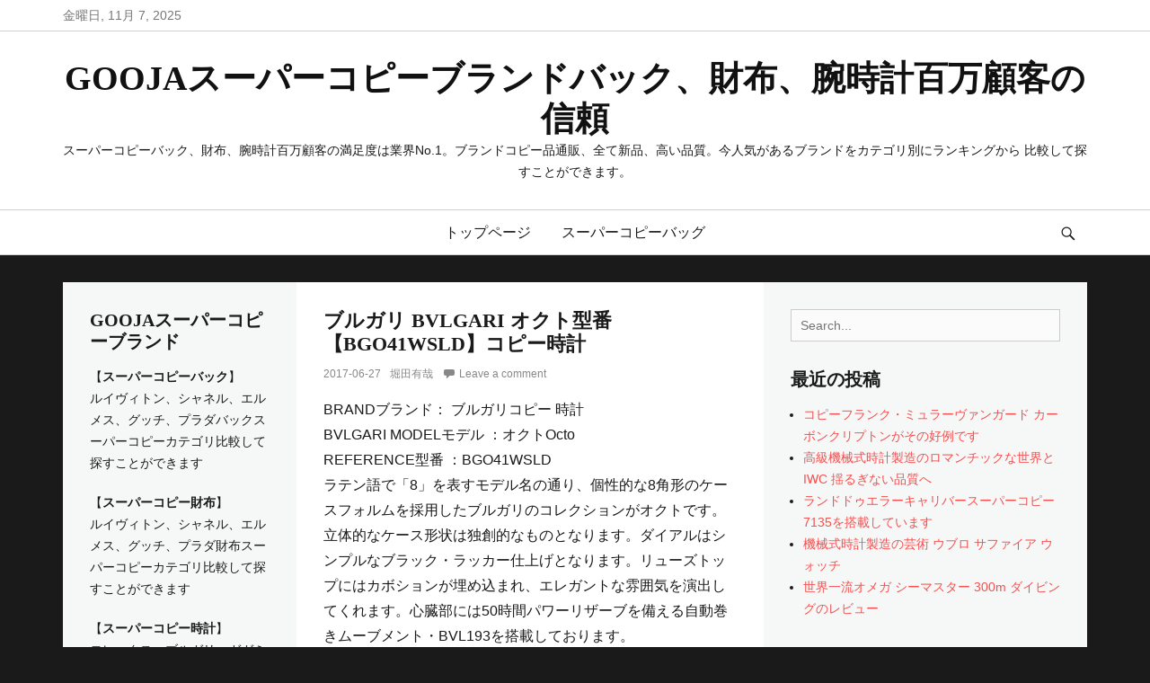

--- FILE ---
content_type: text/html; charset=UTF-8
request_url: https://www.gooja.org/2017/88.html
body_size: 10537
content:
		<!DOCTYPE html>
		<html lang="ja">
		
<head>
		<meta charset="UTF-8">
		<meta name="viewport" content="width=device-width, initial-scale=1, minimum-scale=1">
		<link rel="profile" href="http://gmpg.org/xfn/11">
		<link rel="pingback" href="https://www.gooja.org/xmlrpc.php">
		<title>ブルガリ BVLGARI  オクト型番【BGO41WSLD】コピー時計 | GOOJAスーパーコピーブランド</title>
<meta name='robots' content='max-image-preview:large' />
	<style>img:is([sizes="auto" i], [sizes^="auto," i]) { contain-intrinsic-size: 3000px 1500px }</style>
	
<!-- All in One SEO Pack 3.3.4 によって Michael Torbert の Semper Fi Web Designob_start_detected [-1,-1] -->
<script type="application/ld+json" class="aioseop-schema">{"@context":"https://schema.org","@graph":[{"@type":"Organization","@id":"https://www.gooja.org/#organization","url":"https://www.gooja.org/","name":"GOOJA\u30b9\u30fc\u30d1\u30fc\u30b3\u30d4\u30fc\u30d6\u30e9\u30f3\u30c9\u30d0\u30c3\u30af\u3001\u8ca1\u5e03\u3001\u8155\u6642\u8a08\u767e\u4e07\u9867\u5ba2\u306e\u4fe1\u983c","sameAs":[]},{"@type":"WebSite","@id":"https://www.gooja.org/#website","url":"https://www.gooja.org/","name":"GOOJA\u30b9\u30fc\u30d1\u30fc\u30b3\u30d4\u30fc\u30d6\u30e9\u30f3\u30c9\u30d0\u30c3\u30af\u3001\u8ca1\u5e03\u3001\u8155\u6642\u8a08\u767e\u4e07\u9867\u5ba2\u306e\u4fe1\u983c","publisher":{"@id":"https://www.gooja.org/#organization"}},{"@type":"WebPage","@id":"https://www.gooja.org/2017/88.html#webpage","url":"https://www.gooja.org/2017/88.html","inLanguage":"ja","name":"\u30d6\u30eb\u30ac\u30ea BVLGARI  \u30aa\u30af\u30c8\u578b\u756a\u3010BGO41WSLD\u3011\u30b3\u30d4\u30fc\u6642\u8a08","isPartOf":{"@id":"https://www.gooja.org/#website"},"datePublished":"2017-06-27T02:43:50+09:00","dateModified":"2017-06-27T02:43:50+09:00"},{"@type":"Article","@id":"https://www.gooja.org/2017/88.html#article","isPartOf":{"@id":"https://www.gooja.org/2017/88.html#webpage"},"author":{"@id":"https://www.gooja.org/author/gooja#author"},"headline":"\u30d6\u30eb\u30ac\u30ea BVLGARI  \u30aa\u30af\u30c8\u578b\u756a\u3010BGO41WSLD\u3011\u30b3\u30d4\u30fc\u6642\u8a08","datePublished":"2017-06-27T02:43:50+09:00","dateModified":"2017-06-27T02:43:50+09:00","commentCount":0,"mainEntityOfPage":{"@id":"https://www.gooja.org/2017/88.html#webpage"},"publisher":{"@id":"https://www.gooja.org/#organization"},"articleSection":"\u672a\u5206\u985e"},{"@type":"Person","@id":"https://www.gooja.org/author/gooja#author","name":"\u5800\u7530\u6709\u54c9","sameAs":[],"image":{"@type":"ImageObject","@id":"https://www.gooja.org/#personlogo","url":"https://secure.gravatar.com/avatar/381500da9e15841cf059aa68f04d3791c8aa1bd64995e438546a8ec976bdc126?s=96&d=mm&r=g","width":96,"height":96,"caption":"\u5800\u7530\u6709\u54c9"}}]}</script>
<link rel="canonical" href="https://www.gooja.org/2017/88.html" />
<!-- All in One SEO Pack -->
<link rel="alternate" type="application/rss+xml" title="GOOJAスーパーコピーブランドバック、財布、腕時計百万顧客の信頼 &raquo; フィード" href="https://www.gooja.org/feed" />
<link rel="alternate" type="application/rss+xml" title="GOOJAスーパーコピーブランドバック、財布、腕時計百万顧客の信頼 &raquo; コメントフィード" href="https://www.gooja.org/comments/feed" />
<link rel="alternate" type="application/rss+xml" title="GOOJAスーパーコピーブランドバック、財布、腕時計百万顧客の信頼 &raquo; ブルガリ BVLGARI  オクト型番【BGO41WSLD】コピー時計 のコメントのフィード" href="https://www.gooja.org/2017/88.html/feed" />
<script type="text/javascript">
/* <![CDATA[ */
window._wpemojiSettings = {"baseUrl":"https:\/\/s.w.org\/images\/core\/emoji\/16.0.1\/72x72\/","ext":".png","svgUrl":"https:\/\/s.w.org\/images\/core\/emoji\/16.0.1\/svg\/","svgExt":".svg","source":{"concatemoji":"https:\/\/www.gooja.org\/wp-includes\/js\/wp-emoji-release.min.js?ver=6.8.3"}};
/*! This file is auto-generated */
!function(s,n){var o,i,e;function c(e){try{var t={supportTests:e,timestamp:(new Date).valueOf()};sessionStorage.setItem(o,JSON.stringify(t))}catch(e){}}function p(e,t,n){e.clearRect(0,0,e.canvas.width,e.canvas.height),e.fillText(t,0,0);var t=new Uint32Array(e.getImageData(0,0,e.canvas.width,e.canvas.height).data),a=(e.clearRect(0,0,e.canvas.width,e.canvas.height),e.fillText(n,0,0),new Uint32Array(e.getImageData(0,0,e.canvas.width,e.canvas.height).data));return t.every(function(e,t){return e===a[t]})}function u(e,t){e.clearRect(0,0,e.canvas.width,e.canvas.height),e.fillText(t,0,0);for(var n=e.getImageData(16,16,1,1),a=0;a<n.data.length;a++)if(0!==n.data[a])return!1;return!0}function f(e,t,n,a){switch(t){case"flag":return n(e,"\ud83c\udff3\ufe0f\u200d\u26a7\ufe0f","\ud83c\udff3\ufe0f\u200b\u26a7\ufe0f")?!1:!n(e,"\ud83c\udde8\ud83c\uddf6","\ud83c\udde8\u200b\ud83c\uddf6")&&!n(e,"\ud83c\udff4\udb40\udc67\udb40\udc62\udb40\udc65\udb40\udc6e\udb40\udc67\udb40\udc7f","\ud83c\udff4\u200b\udb40\udc67\u200b\udb40\udc62\u200b\udb40\udc65\u200b\udb40\udc6e\u200b\udb40\udc67\u200b\udb40\udc7f");case"emoji":return!a(e,"\ud83e\udedf")}return!1}function g(e,t,n,a){var r="undefined"!=typeof WorkerGlobalScope&&self instanceof WorkerGlobalScope?new OffscreenCanvas(300,150):s.createElement("canvas"),o=r.getContext("2d",{willReadFrequently:!0}),i=(o.textBaseline="top",o.font="600 32px Arial",{});return e.forEach(function(e){i[e]=t(o,e,n,a)}),i}function t(e){var t=s.createElement("script");t.src=e,t.defer=!0,s.head.appendChild(t)}"undefined"!=typeof Promise&&(o="wpEmojiSettingsSupports",i=["flag","emoji"],n.supports={everything:!0,everythingExceptFlag:!0},e=new Promise(function(e){s.addEventListener("DOMContentLoaded",e,{once:!0})}),new Promise(function(t){var n=function(){try{var e=JSON.parse(sessionStorage.getItem(o));if("object"==typeof e&&"number"==typeof e.timestamp&&(new Date).valueOf()<e.timestamp+604800&&"object"==typeof e.supportTests)return e.supportTests}catch(e){}return null}();if(!n){if("undefined"!=typeof Worker&&"undefined"!=typeof OffscreenCanvas&&"undefined"!=typeof URL&&URL.createObjectURL&&"undefined"!=typeof Blob)try{var e="postMessage("+g.toString()+"("+[JSON.stringify(i),f.toString(),p.toString(),u.toString()].join(",")+"));",a=new Blob([e],{type:"text/javascript"}),r=new Worker(URL.createObjectURL(a),{name:"wpTestEmojiSupports"});return void(r.onmessage=function(e){c(n=e.data),r.terminate(),t(n)})}catch(e){}c(n=g(i,f,p,u))}t(n)}).then(function(e){for(var t in e)n.supports[t]=e[t],n.supports.everything=n.supports.everything&&n.supports[t],"flag"!==t&&(n.supports.everythingExceptFlag=n.supports.everythingExceptFlag&&n.supports[t]);n.supports.everythingExceptFlag=n.supports.everythingExceptFlag&&!n.supports.flag,n.DOMReady=!1,n.readyCallback=function(){n.DOMReady=!0}}).then(function(){return e}).then(function(){var e;n.supports.everything||(n.readyCallback(),(e=n.source||{}).concatemoji?t(e.concatemoji):e.wpemoji&&e.twemoji&&(t(e.twemoji),t(e.wpemoji)))}))}((window,document),window._wpemojiSettings);
/* ]]> */
</script>
<style id='wp-emoji-styles-inline-css' type='text/css'>

	img.wp-smiley, img.emoji {
		display: inline !important;
		border: none !important;
		box-shadow: none !important;
		height: 1em !important;
		width: 1em !important;
		margin: 0 0.07em !important;
		vertical-align: -0.1em !important;
		background: none !important;
		padding: 0 !important;
	}
</style>
<link rel='stylesheet' id='wp-block-library-css' href='https://www.gooja.org/wp-includes/css/dist/block-library/style.min.css?ver=6.8.3' type='text/css' media='all' />
<style id='classic-theme-styles-inline-css' type='text/css'>
/*! This file is auto-generated */
.wp-block-button__link{color:#fff;background-color:#32373c;border-radius:9999px;box-shadow:none;text-decoration:none;padding:calc(.667em + 2px) calc(1.333em + 2px);font-size:1.125em}.wp-block-file__button{background:#32373c;color:#fff;text-decoration:none}
</style>
<style id='global-styles-inline-css' type='text/css'>
:root{--wp--preset--aspect-ratio--square: 1;--wp--preset--aspect-ratio--4-3: 4/3;--wp--preset--aspect-ratio--3-4: 3/4;--wp--preset--aspect-ratio--3-2: 3/2;--wp--preset--aspect-ratio--2-3: 2/3;--wp--preset--aspect-ratio--16-9: 16/9;--wp--preset--aspect-ratio--9-16: 9/16;--wp--preset--color--black: #000000;--wp--preset--color--cyan-bluish-gray: #abb8c3;--wp--preset--color--white: #ffffff;--wp--preset--color--pale-pink: #f78da7;--wp--preset--color--vivid-red: #cf2e2e;--wp--preset--color--luminous-vivid-orange: #ff6900;--wp--preset--color--luminous-vivid-amber: #fcb900;--wp--preset--color--light-green-cyan: #7bdcb5;--wp--preset--color--vivid-green-cyan: #00d084;--wp--preset--color--pale-cyan-blue: #8ed1fc;--wp--preset--color--vivid-cyan-blue: #0693e3;--wp--preset--color--vivid-purple: #9b51e0;--wp--preset--gradient--vivid-cyan-blue-to-vivid-purple: linear-gradient(135deg,rgba(6,147,227,1) 0%,rgb(155,81,224) 100%);--wp--preset--gradient--light-green-cyan-to-vivid-green-cyan: linear-gradient(135deg,rgb(122,220,180) 0%,rgb(0,208,130) 100%);--wp--preset--gradient--luminous-vivid-amber-to-luminous-vivid-orange: linear-gradient(135deg,rgba(252,185,0,1) 0%,rgba(255,105,0,1) 100%);--wp--preset--gradient--luminous-vivid-orange-to-vivid-red: linear-gradient(135deg,rgba(255,105,0,1) 0%,rgb(207,46,46) 100%);--wp--preset--gradient--very-light-gray-to-cyan-bluish-gray: linear-gradient(135deg,rgb(238,238,238) 0%,rgb(169,184,195) 100%);--wp--preset--gradient--cool-to-warm-spectrum: linear-gradient(135deg,rgb(74,234,220) 0%,rgb(151,120,209) 20%,rgb(207,42,186) 40%,rgb(238,44,130) 60%,rgb(251,105,98) 80%,rgb(254,248,76) 100%);--wp--preset--gradient--blush-light-purple: linear-gradient(135deg,rgb(255,206,236) 0%,rgb(152,150,240) 100%);--wp--preset--gradient--blush-bordeaux: linear-gradient(135deg,rgb(254,205,165) 0%,rgb(254,45,45) 50%,rgb(107,0,62) 100%);--wp--preset--gradient--luminous-dusk: linear-gradient(135deg,rgb(255,203,112) 0%,rgb(199,81,192) 50%,rgb(65,88,208) 100%);--wp--preset--gradient--pale-ocean: linear-gradient(135deg,rgb(255,245,203) 0%,rgb(182,227,212) 50%,rgb(51,167,181) 100%);--wp--preset--gradient--electric-grass: linear-gradient(135deg,rgb(202,248,128) 0%,rgb(113,206,126) 100%);--wp--preset--gradient--midnight: linear-gradient(135deg,rgb(2,3,129) 0%,rgb(40,116,252) 100%);--wp--preset--font-size--small: 13px;--wp--preset--font-size--medium: 20px;--wp--preset--font-size--large: 36px;--wp--preset--font-size--x-large: 42px;--wp--preset--spacing--20: 0.44rem;--wp--preset--spacing--30: 0.67rem;--wp--preset--spacing--40: 1rem;--wp--preset--spacing--50: 1.5rem;--wp--preset--spacing--60: 2.25rem;--wp--preset--spacing--70: 3.38rem;--wp--preset--spacing--80: 5.06rem;--wp--preset--shadow--natural: 6px 6px 9px rgba(0, 0, 0, 0.2);--wp--preset--shadow--deep: 12px 12px 50px rgba(0, 0, 0, 0.4);--wp--preset--shadow--sharp: 6px 6px 0px rgba(0, 0, 0, 0.2);--wp--preset--shadow--outlined: 6px 6px 0px -3px rgba(255, 255, 255, 1), 6px 6px rgba(0, 0, 0, 1);--wp--preset--shadow--crisp: 6px 6px 0px rgba(0, 0, 0, 1);}:where(.is-layout-flex){gap: 0.5em;}:where(.is-layout-grid){gap: 0.5em;}body .is-layout-flex{display: flex;}.is-layout-flex{flex-wrap: wrap;align-items: center;}.is-layout-flex > :is(*, div){margin: 0;}body .is-layout-grid{display: grid;}.is-layout-grid > :is(*, div){margin: 0;}:where(.wp-block-columns.is-layout-flex){gap: 2em;}:where(.wp-block-columns.is-layout-grid){gap: 2em;}:where(.wp-block-post-template.is-layout-flex){gap: 1.25em;}:where(.wp-block-post-template.is-layout-grid){gap: 1.25em;}.has-black-color{color: var(--wp--preset--color--black) !important;}.has-cyan-bluish-gray-color{color: var(--wp--preset--color--cyan-bluish-gray) !important;}.has-white-color{color: var(--wp--preset--color--white) !important;}.has-pale-pink-color{color: var(--wp--preset--color--pale-pink) !important;}.has-vivid-red-color{color: var(--wp--preset--color--vivid-red) !important;}.has-luminous-vivid-orange-color{color: var(--wp--preset--color--luminous-vivid-orange) !important;}.has-luminous-vivid-amber-color{color: var(--wp--preset--color--luminous-vivid-amber) !important;}.has-light-green-cyan-color{color: var(--wp--preset--color--light-green-cyan) !important;}.has-vivid-green-cyan-color{color: var(--wp--preset--color--vivid-green-cyan) !important;}.has-pale-cyan-blue-color{color: var(--wp--preset--color--pale-cyan-blue) !important;}.has-vivid-cyan-blue-color{color: var(--wp--preset--color--vivid-cyan-blue) !important;}.has-vivid-purple-color{color: var(--wp--preset--color--vivid-purple) !important;}.has-black-background-color{background-color: var(--wp--preset--color--black) !important;}.has-cyan-bluish-gray-background-color{background-color: var(--wp--preset--color--cyan-bluish-gray) !important;}.has-white-background-color{background-color: var(--wp--preset--color--white) !important;}.has-pale-pink-background-color{background-color: var(--wp--preset--color--pale-pink) !important;}.has-vivid-red-background-color{background-color: var(--wp--preset--color--vivid-red) !important;}.has-luminous-vivid-orange-background-color{background-color: var(--wp--preset--color--luminous-vivid-orange) !important;}.has-luminous-vivid-amber-background-color{background-color: var(--wp--preset--color--luminous-vivid-amber) !important;}.has-light-green-cyan-background-color{background-color: var(--wp--preset--color--light-green-cyan) !important;}.has-vivid-green-cyan-background-color{background-color: var(--wp--preset--color--vivid-green-cyan) !important;}.has-pale-cyan-blue-background-color{background-color: var(--wp--preset--color--pale-cyan-blue) !important;}.has-vivid-cyan-blue-background-color{background-color: var(--wp--preset--color--vivid-cyan-blue) !important;}.has-vivid-purple-background-color{background-color: var(--wp--preset--color--vivid-purple) !important;}.has-black-border-color{border-color: var(--wp--preset--color--black) !important;}.has-cyan-bluish-gray-border-color{border-color: var(--wp--preset--color--cyan-bluish-gray) !important;}.has-white-border-color{border-color: var(--wp--preset--color--white) !important;}.has-pale-pink-border-color{border-color: var(--wp--preset--color--pale-pink) !important;}.has-vivid-red-border-color{border-color: var(--wp--preset--color--vivid-red) !important;}.has-luminous-vivid-orange-border-color{border-color: var(--wp--preset--color--luminous-vivid-orange) !important;}.has-luminous-vivid-amber-border-color{border-color: var(--wp--preset--color--luminous-vivid-amber) !important;}.has-light-green-cyan-border-color{border-color: var(--wp--preset--color--light-green-cyan) !important;}.has-vivid-green-cyan-border-color{border-color: var(--wp--preset--color--vivid-green-cyan) !important;}.has-pale-cyan-blue-border-color{border-color: var(--wp--preset--color--pale-cyan-blue) !important;}.has-vivid-cyan-blue-border-color{border-color: var(--wp--preset--color--vivid-cyan-blue) !important;}.has-vivid-purple-border-color{border-color: var(--wp--preset--color--vivid-purple) !important;}.has-vivid-cyan-blue-to-vivid-purple-gradient-background{background: var(--wp--preset--gradient--vivid-cyan-blue-to-vivid-purple) !important;}.has-light-green-cyan-to-vivid-green-cyan-gradient-background{background: var(--wp--preset--gradient--light-green-cyan-to-vivid-green-cyan) !important;}.has-luminous-vivid-amber-to-luminous-vivid-orange-gradient-background{background: var(--wp--preset--gradient--luminous-vivid-amber-to-luminous-vivid-orange) !important;}.has-luminous-vivid-orange-to-vivid-red-gradient-background{background: var(--wp--preset--gradient--luminous-vivid-orange-to-vivid-red) !important;}.has-very-light-gray-to-cyan-bluish-gray-gradient-background{background: var(--wp--preset--gradient--very-light-gray-to-cyan-bluish-gray) !important;}.has-cool-to-warm-spectrum-gradient-background{background: var(--wp--preset--gradient--cool-to-warm-spectrum) !important;}.has-blush-light-purple-gradient-background{background: var(--wp--preset--gradient--blush-light-purple) !important;}.has-blush-bordeaux-gradient-background{background: var(--wp--preset--gradient--blush-bordeaux) !important;}.has-luminous-dusk-gradient-background{background: var(--wp--preset--gradient--luminous-dusk) !important;}.has-pale-ocean-gradient-background{background: var(--wp--preset--gradient--pale-ocean) !important;}.has-electric-grass-gradient-background{background: var(--wp--preset--gradient--electric-grass) !important;}.has-midnight-gradient-background{background: var(--wp--preset--gradient--midnight) !important;}.has-small-font-size{font-size: var(--wp--preset--font-size--small) !important;}.has-medium-font-size{font-size: var(--wp--preset--font-size--medium) !important;}.has-large-font-size{font-size: var(--wp--preset--font-size--large) !important;}.has-x-large-font-size{font-size: var(--wp--preset--font-size--x-large) !important;}
:where(.wp-block-post-template.is-layout-flex){gap: 1.25em;}:where(.wp-block-post-template.is-layout-grid){gap: 1.25em;}
:where(.wp-block-columns.is-layout-flex){gap: 2em;}:where(.wp-block-columns.is-layout-grid){gap: 2em;}
:root :where(.wp-block-pullquote){font-size: 1.5em;line-height: 1.6;}
</style>

<link rel='stylesheet' id='lucida-style-css' href='https://www.gooja.org/wp-content/themes/lucida/style.css?ver=1.3.8' type='text/css' media='all' />
<link rel='stylesheet' id='genericons-css' href='https://www.gooja.org/wp-content/themes/lucida/css/genericons/genericons.css?ver=3.4.1' type='text/css' media='all' />
<script type="text/javascript" src="https://www.gooja.org/wp-includes/js/jquery/jquery.min.js?ver=3.7.1" id="jquery-core-js"></script>
<script type="text/javascript" src="https://www.gooja.org/wp-includes/js/jquery/jquery-migrate.min.js?ver=3.4.1" id="jquery-migrate-js"></script>
<script type="text/javascript" id="lucida-custom-scripts-js-extra">
/* <![CDATA[ */
var lucidaScreenReaderText = {"expand":"expand child menu","collapse":"collapse child menu"};
/* ]]> */
</script>
<script type="text/javascript" src="https://www.gooja.org/wp-content/themes/lucida/js/custom-scripts.min.js" id="lucida-custom-scripts-js"></script>
<!--[if lt IE 9]>
<script type="text/javascript" src="https://www.gooja.org/wp-content/themes/lucida/js/html5.min.js?ver=3.7.0" id="lucida-html5-js"></script>
<![endif]-->
<link rel="https://api.w.org/" href="https://www.gooja.org/wp-json/" /><link rel="alternate" title="JSON" type="application/json" href="https://www.gooja.org/wp-json/wp/v2/posts/88" /><link rel="EditURI" type="application/rsd+xml" title="RSD" href="https://www.gooja.org/xmlrpc.php?rsd" />
<meta name="generator" content="WordPress 6.8.3" />
<link rel='shortlink' href='https://www.gooja.org/?p=88' />
<link rel="alternate" title="oEmbed (JSON)" type="application/json+oembed" href="https://www.gooja.org/wp-json/oembed/1.0/embed?url=https%3A%2F%2Fwww.gooja.org%2F2017%2F88.html" />
<link rel="alternate" title="oEmbed (XML)" type="text/xml+oembed" href="https://www.gooja.org/wp-json/oembed/1.0/embed?url=https%3A%2F%2Fwww.gooja.org%2F2017%2F88.html&#038;format=xml" />
<style type="text/css">.recentcomments a{display:inline !important;padding:0 !important;margin:0 !important;}</style></head>

<body class="wp-singular post-template-default single single-post postid-88 single-format-standard wp-theme-lucida layout-three-columns excerpt-image-left news-ticker-above-content header-center">
		<div id="page" class="hfeed site">
				<div id="header-top" class="header-top-bar">
		    <div class="wrapper">
		        <div class="date ctdate">金曜日, 11月 7, 2025</div>		    </div><!-- .wrapper -->
		</div><!-- #header-top -->
	    		<header id="masthead" role="banner">
    		<div class="wrapper">
		<div id="site-branding"><div id="site-header"><span class="site-title"><a href="https://www.gooja.org/">GOOJAスーパーコピーブランドバック、財布、腕時計百万顧客の信頼</a></span><div class="site-description">スーパーコピーバック、財布、腕時計百万顧客の満足度は業界No.1。ブランドコピー品通販、全て新品、高い品質。今人気があるブランドをカテゴリ別にランキングから 比較して探すことができます。</div></div><!-- #site-header --></div><!-- #site-branding-->			</div><!-- .wrapper -->
		</header><!-- #masthead -->
		<!-- Disable Header Image -->    <div id="primary-menu">
        <div class="wrapper">
            <button id="menu-toggle-primary" class="menu-toggle">Menu</button>

            <div id="site-header-menu" class="menu-primary">
                <nav id="site-navigation" class="main-navigation nav-primary search-enabled" role="navigation" aria-label="Primary Menu">
                    <h3 class="screen-reader-text">Primary menu</h3>
                    <ul id="menu-%e3%83%90%e3%83%83%e3%82%b0%e3%82%b3%e3%83%94%e3%83%bc" class="menu lucida-nav-menu"><li id="menu-item-13" class="menu-item menu-item-type-custom menu-item-object-custom menu-item-home menu-item-13"><a href="http://www.gooja.org/">トップページ</a></li>
<li id="menu-item-12" class="menu-item menu-item-type-taxonomy menu-item-object-category menu-item-12"><a href="https://www.gooja.org/brand-bags">スーパーコピーバッグ</a></li>
</ul>                    <div id="search-toggle" class="genericon">
                        <a class="screen-reader-text" href="#search-container">Search</a>
                    </div>

                    <div id="search-container" class="displaynone">
                        
<form role="search" method="get" class="search-form" action="https://www.gooja.org/">
	<label>
		<span class="screen-reader-text">Search for:</span>
		<input type="search" class="search-field" placeholder="Search..." value="" name="s" title="Search for:">
	</label>
	<input type="submit" class="search-submit" value="Search">
</form>                    </div>
                </nav><!-- .nav-primary -->
            </div><!-- #site-header-menu -->
        </div><!-- .wrapper -->
    </div><!-- #primary-menu-wrapper -->
    		<div id="content" class="site-content">
			<div class="wrapper">
			<div id="primary" class="content-area">
				<main id="main" class="site-main" role="main">
		
	
		
<article id="post-88" class="post-88 post type-post status-publish format-standard hentry category-1">
	<!-- Page/Post Single Image Disabled or No Image set in Post Thumbnail -->
	<div class="entry-container">
		<header class="entry-header">
			<h1 class="entry-title">ブルガリ BVLGARI  オクト型番【BGO41WSLD】コピー時計</h1>

			<p class="entry-meta"><span class="posted-on"><span class="screen-reader-text">Posted on</span><time class="entry-date published updated" datetime="2017-06-27T11:43:50+09:00">2017-06-27</time></span><span class="byline"><span class="author vcard"><span class="screen-reader-text">Author</span>堀田有哉</span></span><span class="comments-link"><a href="https://www.gooja.org/2017/88.html#respond">Leave a comment</a></span></p><!-- .entry-meta -->		</header><!-- .entry-header -->

		<div class="entry-content">
			<p>BRANDブランド： ブルガリコピー 時計<br />
BVLGARI MODELモデル ：オクトOcto<br />
REFERENCE型番 ：BGO41WSLD<br />
ラテン語で「8」を表すモデル名の通り、個性的な8角形のケースフォルムを採用したブルガリのコレクションがオクトです。立体的なケース形状は独創的なものとなります。ダイアルはシンプルなブラック・ラッカー仕上げとなります。リューズトップにはカボションが埋め込まれ、エレガントな雰囲気を演出してくれます。心臓部には50時間パワーリザーブを備える自動巻きムーブメント・BVL193を搭載しております。<br />
分類 中古<br />
サイズ メンズ<br />
ケース径 41.5 mm<br />
ムーブメント / キャリバー 自動巻き / cal.BVL193<br />
防水性能 100m防水<br />
風防 サファイアクリスタル風防<br />
仕様 日付表示<br />
3針 各部名称とサイズについて<br />
付属品 メーカー純正BOXあり<br />
国際保証書あり<br />
ケース素材 ステンレススチール<br />
ベゼル素材 ステンレススチール<br />
ベルト素材 革<br />
ベルトタイプ ストラップ ベルトサイズ計り方<br />
文字盤カラー ホワイト<br />
文字盤タイプ なし</p>
					</div><!-- .entry-content -->

		<footer class="entry-footer">
			<p class="entry-meta"><span class="cat-links"><span class="screen-reader-text">Categories</span><a href="https://www.gooja.org/%e6%9c%aa%e5%88%86%e9%a1%9e" rel="category tag">未分類</a></span></p><!-- .entry-meta -->		</footer><!-- .entry-footer -->
	</div><!-- .entry-container -->
</article><!-- #post-## -->
		
	<nav class="navigation post-navigation" aria-label="投稿">
		<h2 class="screen-reader-text">投稿ナビゲーション</h2>
		<div class="nav-links"><div class="nav-previous"><a href="https://www.gooja.org/2017/86.html" rel="prev"><span class="meta-nav" aria-hidden="true">&larr; Previous</span> <span class="screen-reader-text">Previous post:</span> <span class="post-title">シャネル2017早春紋様シリーズ晩餐会かばんコピーパックA94644</span></a></div><div class="nav-next"><a href="https://www.gooja.org/2017/91.html" rel="next"><span class="meta-nav" aria-hidden="true">Next &rarr;</span> <span class="screen-reader-text">Next post:</span> <span class="post-title">ルイヴィトン ツイストレザーMM LVツイストロックコピーパックM54723</span></a></div></div>
	</nav>
<div id="comments" class="comments-area">

	
	
	
		<div id="respond" class="comment-respond">
		<h3 id="reply-title" class="comment-reply-title">コメントを残す <small><a rel="nofollow" id="cancel-comment-reply-link" href="/2017/88.html#respond" style="display:none;">コメントをキャンセル</a></small></h3><form action="https://www.gooja.org/wp-comments-post.php" method="post" id="commentform" class="comment-form"><p class="comment-notes"><span id="email-notes">メールアドレスが公開されることはありません。</span> <span class="required-field-message"><span class="required">※</span> が付いている欄は必須項目です</span></p><p class="comment-form-comment"><label for="comment">コメント <span class="required">※</span></label> <textarea id="comment" name="comment" cols="45" rows="8" maxlength="65525" required="required"></textarea></p><p class="comment-form-author"><label for="author">名前 <span class="required">※</span></label> <input id="author" name="author" type="text" value="" size="30" maxlength="245" autocomplete="name" required="required" /></p>
<p class="comment-form-email"><label for="email">メール <span class="required">※</span></label> <input id="email" name="email" type="text" value="" size="30" maxlength="100" aria-describedby="email-notes" autocomplete="email" required="required" /></p>
<p class="comment-form-url"><label for="url">サイト</label> <input id="url" name="url" type="text" value="" size="30" maxlength="200" autocomplete="url" /></p>
<p class="comment-form-cookies-consent"><input id="wp-comment-cookies-consent" name="wp-comment-cookies-consent" type="checkbox" value="yes" /> <label for="wp-comment-cookies-consent">次回のコメントで使用するためブラウザーに自分の名前、メールアドレス、サイトを保存する。</label></p>
<p class="form-submit"><input name="submit" type="submit" id="submit" class="submit" value="コメントを送信" /> <input type='hidden' name='comment_post_ID' value='88' id='comment_post_ID' />
<input type='hidden' name='comment_parent' id='comment_parent' value='0' />
</p><p style="display: none;"><input type="hidden" id="akismet_comment_nonce" name="akismet_comment_nonce" value="91268997bb" /></p><p style="display: none;"><input type="hidden" id="ak_js" name="ak_js" value="155"/></p></form>	</div><!-- #respond -->
	<p class="akismet_comment_form_privacy_notice">This site uses Akismet to reduce spam. <a href="https://akismet.com/privacy/" target="_blank" rel="nofollow noopener">Learn how your comment data is processed</a>.</p>
</div><!-- #comments -->	

		</main><!-- #main -->
		
<aside class="sidebar sidebar-secondary widget-area" role="complementary">
	<section id="text-2" class="widget widget_text"><div class="widget-wrap"><h2 class="widget-title">GOOJAスーパーコピーブランド</h2>			<div class="textwidget"><p>【<strong>スーパーコピーバック</strong>】<br />
ルイヴィトン、シャネル、エルメス、グッチ、プラダバックスーパーコピーカテゴリ比較して探すことができます</p>
<p>【<strong>スーパーコピー財布</strong>】<br />
ルイヴィトン、シャネル、エルメス、グッチ、プラダ財布スーパーコピーカテゴリ比較して探すことができます</p>
<p>【<strong>スーパーコピー時計</strong>】<br />
ロレックス、ブルガリ、ガガミラノ、ブライトリング、パネライ時計スーパーコピーカテゴリ比較して探すことができます</p>
</div>
		</div><!-- .widget-wrap --></section><!-- .widget --><section id="categories-2" class="widget widget_categories"><div class="widget-wrap"><h2 class="widget-title">カテゴリー</h2>
			<ul>
					<li class="cat-item cat-item-8"><a href="https://www.gooja.org/iwc">IWC</a>
</li>
	<li class="cat-item cat-item-14"><a href="https://www.gooja.org/%e3%82%a6%e3%83%96%e3%83%ad">ウブロ</a>
</li>
	<li class="cat-item cat-item-19"><a href="https://www.gooja.org/%e3%82%aa%e3%83%a1%e3%82%ac">オメガ</a>
</li>
	<li class="cat-item cat-item-10"><a href="https://www.gooja.org/%e3%82%aa%e3%83%bc%e3%83%87%e3%83%9e%e3%83%94%e3%82%b2">オーデマピゲ</a>
</li>
	<li class="cat-item cat-item-73"><a href="https://www.gooja.org/%e3%82%ab%e3%83%ab%e3%83%86%e3%82%a3%e3%82%a8">カルティエ</a>
</li>
	<li class="cat-item cat-item-13"><a href="https://www.gooja.org/%e3%82%b3%e3%83%94%e3%83%bc%e8%b2%a1%e5%b8%83">コピー財布</a>
</li>
	<li class="cat-item cat-item-15"><a href="https://www.gooja.org/%e3%82%b7%e3%83%a3%e3%83%8d%e3%83%ab">シャネル</a>
</li>
	<li class="cat-item cat-item-5"><a href="https://www.gooja.org/%e3%82%b8%e3%83%a3%e3%82%ac%e3%83%bc%e3%83%ab%e3%82%af%e3%83%ab%e3%83%88">ジャガールクルト</a>
</li>
	<li class="cat-item cat-item-9"><a href="https://www.gooja.org/%e3%82%bc%e3%83%8b%e3%82%b9">ゼニス</a>
</li>
	<li class="cat-item cat-item-93"><a href="https://www.gooja.org/%e3%82%bf%e3%82%b0%e3%83%bb%e3%83%9b%e3%82%a4%e3%83%a4%e3%83%bc">タグ・ホイヤー</a>
</li>
	<li class="cat-item cat-item-12"><a href="https://www.gooja.org/%e3%83%81%e3%83%a5%e3%83%bc%e3%83%89%e3%83%ab">チュードル</a>
</li>
	<li class="cat-item cat-item-16"><a href="https://www.gooja.org/%e3%83%91%e3%83%86%e3%83%83%e3%82%af%e3%83%bb%e3%83%95%e3%82%a3%e3%83%aa%e3%83%83%e3%83%97">パテック・フィリップ</a>
</li>
	<li class="cat-item cat-item-81"><a href="https://www.gooja.org/%e3%83%91%e3%83%8d%e3%83%a9%e3%82%a4">パネライ</a>
</li>
	<li class="cat-item cat-item-6"><a href="https://www.gooja.org/%e3%83%94%e3%82%a2%e3%82%b8%e3%82%a7">ピアジェ</a>
</li>
	<li class="cat-item cat-item-33"><a href="https://www.gooja.org/%e3%83%95%e3%83%a9%e3%83%b3%e3%82%af%e3%83%9f%e3%83%a5%e3%83%a9%e3%83%bc">フランクミュラー</a>
</li>
	<li class="cat-item cat-item-27"><a href="https://www.gooja.org/%e3%83%96%e3%83%a9%e3%82%a4%e3%83%88%e3%83%aa%e3%83%b3%e3%82%b0">ブライトリング</a>
</li>
	<li class="cat-item cat-item-2"><a href="https://www.gooja.org/brand-bags">ブランドバッグ</a>
</li>
	<li class="cat-item cat-item-59"><a href="https://www.gooja.org/%e3%83%96%e3%83%ab%e3%82%ac%e3%83%aa">ブルガリ</a>
</li>
	<li class="cat-item cat-item-23"><a href="https://www.gooja.org/%e3%83%96%e3%83%ac%e3%82%b2">ブレゲ</a>
</li>
	<li class="cat-item cat-item-31"><a href="https://www.gooja.org/%e3%83%a2%e3%83%b3%e3%83%96%e3%83%a9%e3%83%b3">モンブラン</a>
</li>
	<li class="cat-item cat-item-7"><a href="https://www.gooja.org/%e3%83%a6%e3%83%aa%e3%82%b9-%e3%83%8a%e3%83%ab%e3%83%80%e3%83%b3">ユリス ナルダン</a>
</li>
	<li class="cat-item cat-item-29"><a href="https://www.gooja.org/%e3%83%aa%e3%82%b7%e3%83%a3%e3%83%bc%e3%83%ab%e3%83%9f%e3%83%ab">リシャールミル</a>
</li>
	<li class="cat-item cat-item-17"><a href="https://www.gooja.org/%e3%83%ad%e3%83%ac%e3%83%83%e3%82%af%e3%82%b9">ロレックス</a>
</li>
	<li class="cat-item cat-item-11"><a href="https://www.gooja.org/%e3%83%b4%e3%82%a1%e3%82%b7%e3%83%a5%e3%83%ad%e3%83%b3%e3%82%b3%e3%83%b3%e3%82%b9%e3%82%bf%e3%83%b3%e3%82%bf%e3%83%b3">ヴァシュロンコンスタンタン</a>
</li>
	<li class="cat-item cat-item-113"><a href="https://www.gooja.org/%e6%9c%8d">服</a>
</li>
	<li class="cat-item cat-item-1"><a href="https://www.gooja.org/%e6%9c%aa%e5%88%86%e9%a1%9e">未分類</a>
</li>
			</ul>

			</div><!-- .widget-wrap --></section><!-- .widget --></aside><!-- .sidebar .sidebar-secondary .widget-area -->

		</div><!-- #primary -->
			<aside class="sidebar sidebar-primary widget-area" role="complementary">
		<section id="search-2" class="widget widget_search"><div class="widget-wrap">
<form role="search" method="get" class="search-form" action="https://www.gooja.org/">
	<label>
		<span class="screen-reader-text">Search for:</span>
		<input type="search" class="search-field" placeholder="Search..." value="" name="s" title="Search for:">
	</label>
	<input type="submit" class="search-submit" value="Search">
</form></div><!-- .widget-wrap --></section><!-- .widget -->
		<section id="recent-posts-2" class="widget widget_recent_entries"><div class="widget-wrap">
		<h2 class="widget-title">最近の投稿</h2>
		<ul>
											<li>
					<a href="https://www.gooja.org/2025/511.html">コピーフランク・ミュラーヴァンガード カーボンクリプトンがその好例です</a>
									</li>
											<li>
					<a href="https://www.gooja.org/2025/508.html">高級機械式時計製造のロマンチックな世界と IWC 揺るぎない品質へ</a>
									</li>
											<li>
					<a href="https://www.gooja.org/2025/505.html">ランドドゥエラーキャリバースーパーコピー7135を搭載しています</a>
									</li>
											<li>
					<a href="https://www.gooja.org/2025/496.html">機械式時計製造の芸術 ウブロ サファイア ウォッチ</a>
									</li>
											<li>
					<a href="https://www.gooja.org/2025/493.html">世界一流オメガ シーマスター 300m ダイビングのレビュー</a>
									</li>
					</ul>

		</div><!-- .widget-wrap --></section><!-- .widget --><section id="recent-comments-2" class="widget widget_recent_comments"><div class="widget-wrap"><h2 class="widget-title">最近のコメント</h2><ul id="recentcomments"><li class="recentcomments"><a href="https://www.gooja.org/2019/226.html#comment-597">再度フランク・ミュラーの複雑な巧みで完璧</a> に <span class="comment-author-link">ヨシカワけん</span> より</li><li class="recentcomments"><a href="https://www.gooja.org/2017/57.html#comment-596">ブレゲDame7038レディース7038BR/18/9V6/D00Dコピー腕時計</a> に <span class="comment-author-link">松本純一</span> より</li><li class="recentcomments"><a href="https://www.gooja.org/2017/57.html#comment-32">ブレゲDame7038レディース7038BR/18/9V6/D00Dコピー腕時計</a> に <span class="comment-author-link">久远さやか</span> より</li><li class="recentcomments"><a href="https://www.gooja.org/2017/59.html#comment-31">ウブロクラシック融合時間単位計算コピー腕時計Bold&#8217;Or Mirabaud2017特別な限定版</a> に <span class="comment-author-link">岩下志麻</span> より</li><li class="recentcomments"><a href="https://www.gooja.org/2017/57.html#comment-29">ブレゲDame7038レディース7038BR/18/9V6/D00Dコピー腕時計</a> に <span class="comment-author-link">笠原麻理奈</span> より</li></ul></div><!-- .widget-wrap --></section><!-- .widget --><section id="archives-2" class="widget widget_archive"><div class="widget-wrap"><h2 class="widget-title">アーカイブ</h2>
			<ul>
					<li><a href='https://www.gooja.org/date/2025/10'>2025年10月</a></li>
	<li><a href='https://www.gooja.org/date/2025/09'>2025年9月</a></li>
	<li><a href='https://www.gooja.org/date/2025/08'>2025年8月</a></li>
	<li><a href='https://www.gooja.org/date/2025/07'>2025年7月</a></li>
	<li><a href='https://www.gooja.org/date/2025/06'>2025年6月</a></li>
	<li><a href='https://www.gooja.org/date/2025/02'>2025年2月</a></li>
	<li><a href='https://www.gooja.org/date/2025/01'>2025年1月</a></li>
	<li><a href='https://www.gooja.org/date/2024/12'>2024年12月</a></li>
	<li><a href='https://www.gooja.org/date/2024/10'>2024年10月</a></li>
	<li><a href='https://www.gooja.org/date/2024/08'>2024年8月</a></li>
	<li><a href='https://www.gooja.org/date/2024/06'>2024年6月</a></li>
	<li><a href='https://www.gooja.org/date/2024/03'>2024年3月</a></li>
	<li><a href='https://www.gooja.org/date/2024/02'>2024年2月</a></li>
	<li><a href='https://www.gooja.org/date/2024/01'>2024年1月</a></li>
	<li><a href='https://www.gooja.org/date/2023/12'>2023年12月</a></li>
	<li><a href='https://www.gooja.org/date/2023/11'>2023年11月</a></li>
	<li><a href='https://www.gooja.org/date/2023/09'>2023年9月</a></li>
	<li><a href='https://www.gooja.org/date/2023/08'>2023年8月</a></li>
	<li><a href='https://www.gooja.org/date/2023/07'>2023年7月</a></li>
	<li><a href='https://www.gooja.org/date/2023/04'>2023年4月</a></li>
	<li><a href='https://www.gooja.org/date/2023/02'>2023年2月</a></li>
	<li><a href='https://www.gooja.org/date/2022/12'>2022年12月</a></li>
	<li><a href='https://www.gooja.org/date/2022/11'>2022年11月</a></li>
	<li><a href='https://www.gooja.org/date/2022/10'>2022年10月</a></li>
	<li><a href='https://www.gooja.org/date/2022/09'>2022年9月</a></li>
	<li><a href='https://www.gooja.org/date/2022/07'>2022年7月</a></li>
	<li><a href='https://www.gooja.org/date/2022/06'>2022年6月</a></li>
	<li><a href='https://www.gooja.org/date/2022/05'>2022年5月</a></li>
	<li><a href='https://www.gooja.org/date/2022/04'>2022年4月</a></li>
	<li><a href='https://www.gooja.org/date/2022/03'>2022年3月</a></li>
	<li><a href='https://www.gooja.org/date/2022/01'>2022年1月</a></li>
	<li><a href='https://www.gooja.org/date/2021/12'>2021年12月</a></li>
	<li><a href='https://www.gooja.org/date/2021/10'>2021年10月</a></li>
	<li><a href='https://www.gooja.org/date/2021/09'>2021年9月</a></li>
	<li><a href='https://www.gooja.org/date/2021/07'>2021年7月</a></li>
	<li><a href='https://www.gooja.org/date/2021/06'>2021年6月</a></li>
	<li><a href='https://www.gooja.org/date/2021/05'>2021年5月</a></li>
	<li><a href='https://www.gooja.org/date/2021/04'>2021年4月</a></li>
	<li><a href='https://www.gooja.org/date/2021/03'>2021年3月</a></li>
	<li><a href='https://www.gooja.org/date/2021/02'>2021年2月</a></li>
	<li><a href='https://www.gooja.org/date/2020/12'>2020年12月</a></li>
	<li><a href='https://www.gooja.org/date/2020/11'>2020年11月</a></li>
	<li><a href='https://www.gooja.org/date/2020/09'>2020年9月</a></li>
	<li><a href='https://www.gooja.org/date/2020/08'>2020年8月</a></li>
	<li><a href='https://www.gooja.org/date/2020/07'>2020年7月</a></li>
	<li><a href='https://www.gooja.org/date/2020/06'>2020年6月</a></li>
	<li><a href='https://www.gooja.org/date/2020/04'>2020年4月</a></li>
	<li><a href='https://www.gooja.org/date/2020/03'>2020年3月</a></li>
	<li><a href='https://www.gooja.org/date/2020/02'>2020年2月</a></li>
	<li><a href='https://www.gooja.org/date/2019/12'>2019年12月</a></li>
	<li><a href='https://www.gooja.org/date/2019/11'>2019年11月</a></li>
	<li><a href='https://www.gooja.org/date/2019/10'>2019年10月</a></li>
	<li><a href='https://www.gooja.org/date/2019/09'>2019年9月</a></li>
	<li><a href='https://www.gooja.org/date/2019/08'>2019年8月</a></li>
	<li><a href='https://www.gooja.org/date/2019/07'>2019年7月</a></li>
	<li><a href='https://www.gooja.org/date/2018/11'>2018年11月</a></li>
	<li><a href='https://www.gooja.org/date/2018/10'>2018年10月</a></li>
	<li><a href='https://www.gooja.org/date/2018/09'>2018年9月</a></li>
	<li><a href='https://www.gooja.org/date/2018/07'>2018年7月</a></li>
	<li><a href='https://www.gooja.org/date/2018/06'>2018年6月</a></li>
	<li><a href='https://www.gooja.org/date/2018/05'>2018年5月</a></li>
	<li><a href='https://www.gooja.org/date/2018/04'>2018年4月</a></li>
	<li><a href='https://www.gooja.org/date/2018/03'>2018年3月</a></li>
	<li><a href='https://www.gooja.org/date/2018/01'>2018年1月</a></li>
	<li><a href='https://www.gooja.org/date/2017/09'>2017年9月</a></li>
	<li><a href='https://www.gooja.org/date/2017/08'>2017年8月</a></li>
	<li><a href='https://www.gooja.org/date/2017/07'>2017年7月</a></li>
	<li><a href='https://www.gooja.org/date/2017/06'>2017年6月</a></li>
	<li><a href='https://www.gooja.org/date/2017/05'>2017年5月</a></li>
			</ul>

			</div><!-- .widget-wrap --></section><!-- .widget -->	</aside><!-- .sidebar sidebar-primary widget-area -->
			</div><!-- .wrapper -->
	    </div><!-- #content -->
		<footer id="colophon" class="site-footer" role="contentinfo">
<div id="site-generator">
<div class="wrapper">
<div id="footer-content" class="copyright">Copyright &copy; 2017 GOOJA<a href="http://www.gooja.org/">スーパーコピーブランド</a>バック、財布、腕時計百万顧客の信頼</a>. All Rights Reserved</div>
</div><!-- #site-generator -->
</footer>
</body>
</html>

--- FILE ---
content_type: application/javascript
request_url: https://www.gooja.org/wp-content/themes/lucida/js/custom-scripts.min.js
body_size: 942
content:
jQuery(document).ready(function(a){function i(b){var c=a("<button />",{class:"dropdown-toggle","aria-expanded":!1}).append(a("<span />",{class:"screen-reader-text",text:lucidaScreenReaderText.expand}));b.find(".menu-item-has-children > a").after(c),b.find(".current-menu-ancestor > button").addClass("toggled-on"),b.find(".current-menu-ancestor > .sub-menu").addClass("toggled-on"),b.find(".menu-item-has-children").attr("aria-haspopup","true"),b.find(".page_item_has_children > a").after(c),b.find(".current_page_ancestor > button").addClass("toggled-on"),b.find(".current_page_ancestor > .sub-menu").addClass("toggled-on"),b.find(".page_item_has_children").attr("aria-haspopup","true"),b.find(".dropdown-toggle").click(function(b){var c=a(this),d=c.find(".screen-reader-text");b.preventDefault(),c.toggleClass("toggled-on"),c.next(".children, .sub-menu").toggleClass("toggled-on"),c.attr("aria-expanded","false"===c.attr("aria-expanded")?"true":"false"),d.text(d.text()===lucidaScreenReaderText.expand?lucidaScreenReaderText.collapse:lucidaScreenReaderText.expand)})}var b=a("#search-toggle");b.click(function(){var b=a(this),c=b.siblings("#search-container");c.hasClass("displaynone")?c.removeClass("displaynone").addClass("displayblock").animate({opacity:1},300):c.removeClass("displayblock").addClass("displaynone").animate({opacity:0},300)});var c=function(){var b=a(window).scrollTop();b>46?a(".header-top-bar").addClass("sticky"):a(".header-top-bar").removeClass("sticky")};c(),a(window).scroll(function(){c()}),a.isFunction(a.fn.fitVids)&&a(".hentry, .widget").fitVids();var g,h;menuTogglePrimary=a("#menu-toggle-primary"),h=a("#site-header-menu"),g=a("#site-navigation"),i(g),function(){menuTogglePrimary.length&&(menuTogglePrimary.add(g).attr("aria-expanded","false"),menuTogglePrimary.on("click",function(){a(this).add(h).toggleClass("toggled-on"),a(this).add(g).attr("aria-expanded","false"===a(this).add(g).attr("aria-expanded")?"true":"false")}))}(),function(){function b(){window.innerWidth>=910?(a(document.body).on("touchstart",function(b){a(b.target).closest(".main-navigation li").length||a(".main-navigation li").removeClass("focus")}),g.find(".menu-item-has-children > a").on("touchstart",function(b){var c=a(this).parent("li");c.hasClass("focus")||(b.preventDefault(),c.toggleClass("focus"),c.siblings(".focus").removeClass("focus"))})):g.find(".menu-item-has-children > a").unbind("touchstart")}g.length&&g.children().length&&("ontouchstart"in window&&(a(window).on("resize",b),b()),g.find("a").on("focus blur",function(){a(this).parents(".menu-item").toggleClass("focus")}))}(),menuToggleSecondary=a("#menu-toggle-secondary"),siteSecondaryMenu=a("#site-secondary-menu"),siteNavigationSecondary=a("#nav-secondary"),i(siteNavigationSecondary),function(){menuToggleSecondary.length&&(menuToggleSecondary.add(siteNavigationSecondary).attr("aria-expanded","false"),menuToggleSecondary.on("click",function(){a(this).add(siteSecondaryMenu).toggleClass("toggled-on"),a(this).add(siteNavigationSecondary).attr("aria-expanded","false"===a(this).add(siteNavigationSecondary).attr("aria-expanded")?"true":"false")}))}(),function(){function b(){window.innerWidth>=910?(a(document.body).on("touchstart",function(b){a(b.target).closest(".main-navigation li").length||a(".main-navigation li").removeClass("focus")}),siteNavigationSecondary.find(".menu-item-has-children > a").on("touchstart",function(b){var c=a(this).parent("li");c.hasClass("focus")||(b.preventDefault(),c.toggleClass("focus"),c.siblings(".focus").removeClass("focus"))})):siteNavigationSecondary.find(".menu-item-has-children > a").unbind("touchstart")}siteNavigationSecondary.length&&siteNavigationSecondary.children().length&&("ontouchstart"in window&&(a(window).on("resize",b),b()),siteNavigationSecondary.find("a").on("focus blur",function(){a(this).parents(".menu-item").toggleClass("focus")}))}(),menuToggleHeaderTop=a("#menu-toggle-header-top"),siteHeaderTopMenu=a("#site-header-top-menu"),siteNavigationHeaderTop=a("#nav-header-top"),i(siteNavigationHeaderTop),function(){menuToggleHeaderTop.length&&(menuToggleHeaderTop.add(siteNavigationHeaderTop).attr("aria-expanded","false"),menuToggleHeaderTop.on("click",function(){a(this).add(siteHeaderTopMenu).toggleClass("toggled-on"),a(this).add(siteNavigationHeaderTop).attr("aria-expanded","false"===a(this).add(siteNavigationHeaderTop).attr("aria-expanded")?"true":"false")}))}(),function(){function b(){window.innerWidth>=910?(a(document.body).on("touchstart",function(b){a(b.target).closest(".main-navigation li").length||a(".main-navigation li").removeClass("focus")}),siteNavigationHeaderTop.find(".menu-item-has-children > a").on("touchstart",function(b){var c=a(this).parent("li");c.hasClass("focus")||(b.preventDefault(),c.toggleClass("focus"),c.siblings(".focus").removeClass("focus"))})):siteNavigationHeaderTop.find(".menu-item-has-children > a").unbind("touchstart")}siteNavigationHeaderTop.length&&siteNavigationHeaderTop.children().length&&("ontouchstart"in window&&(a(window).on("resize",b),b()),siteNavigationHeaderTop.find("a").on("focus blur",function(){a(this).parents(".menu-item").toggleClass("focus")}))}(),menuToggleHeaderRight=a("#menu-toggle-header-right"),siteHeaderRightMenu=a("#site-header-right-menu"),siteNavigationHeaderRight=a("#nav-header-right"),i(siteNavigationHeaderRight),function(){menuToggleHeaderRight.length&&(menuToggleHeaderRight.add(siteNavigationHeaderRight).attr("aria-expanded","false"),menuToggleHeaderRight.on("click",function(){a(this).add(siteHeaderRightMenu).toggleClass("toggled-on"),a(this).add(siteNavigationHeaderRight).attr("aria-expanded","false"===a(this).add(siteNavigationHeaderRight).attr("aria-expanded")?"true":"false")}))}(),function(){function b(){window.innerWidth>=910?(a(document.body).on("touchstart",function(b){a(b.target).closest(".main-navigation li").length||a(".main-navigation li").removeClass("focus")}),siteNavigationHeaderRight.find(".menu-item-has-children > a").on("touchstart",function(b){var c=a(this).parent("li");c.hasClass("focus")||(b.preventDefault(),c.toggleClass("focus"),c.siblings(".focus").removeClass("focus"))})):siteNavigationHeaderRight.find(".menu-item-has-children > a").unbind("touchstart")}siteNavigationHeaderRight.length&&siteNavigationHeaderRight.children().length&&("ontouchstart"in window&&(a(window).on("resize",b),b()),siteNavigationHeaderRight.find("a").on("focus blur",function(){a(this).parents(".menu-item").toggleClass("focus")}))}()});